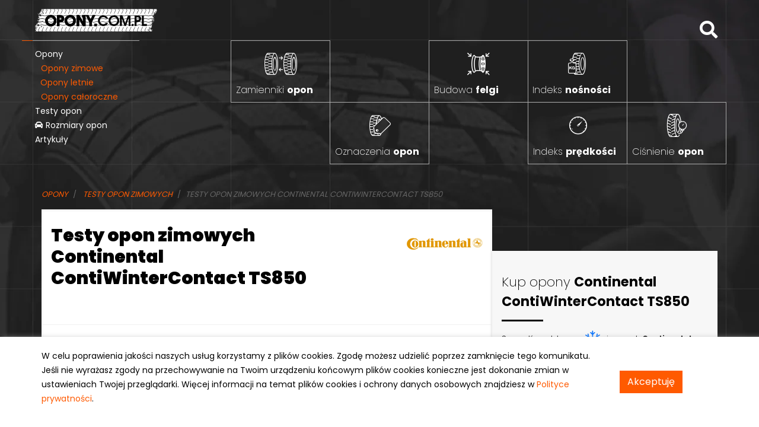

--- FILE ---
content_type: text/html;charset=utf-8
request_url: https://www.opony.com.pl/testy-opon-zimowych/continental/contiwintercontact-ts850/?p=2,25,8715&page=14
body_size: 57893
content:

    
        
            
                

<!doctype html>
<html lang="pl" class="js webp">
  <head>
   <meta charset="utf-8">
   <meta name="viewport" content="width=device-width, initial-scale=1, shrink-to-fit=no">
   <link href="https://fonts.googleapis.com/css?family=Poppins:100,200,300,400,500,600,700,800,900&amp;subset=latin-ext" rel="stylesheet">
   <link rel="stylesheet" href="https://use.fontawesome.com/releases/v5.1.0/css/all.css" integrity="sha384-lKuwvrZot6UHsBSfcMvOkWwlCMgc0TaWr+30HWe3a4ltaBwTZhyTEggF5tJv8tbt" crossorigin="anonymous">
   <script src="/js/modernizr-custom.js"></script>
   <link rel="stylesheet" href="/css/bootstrap.css">
   <meta property="og:image" content="https://www.opony.com.pl/img/favicon-192x192.png">
   <meta name="twitter:image" content="https://www.opony.com.pl/img/favicon-192x192.png" />
   <link href="/img/favicon-192x192.png" rel="icon" type="image/x-icon" sizes="192x192">
   <link href="/img/favicon-180x180.png" rel="apple-touch-icon" sizes="180x180">
   <link rel="stylesheet" href="/css/style3.css">
   <meta name="google-site-verification" content="C3EPQqXdm0hC7BhhIi0Xy29f8-lKGYcKFYhLfTrtsfw" />
   <meta name="google-site-verification" content="RHPaEo0L0zweS5w3uREwfOja0kztKoG8E9xLcN0VZlQ" />
   <meta property="og:locale" content="pl_PL" />
   <meta property="og:type" content="website" />
   <meta property="og:site_name" content="Opony.com.pl" />
   <meta name="twitter:card" content="summary_large_image" />
   <meta name="description" content="Testy opon zimowych Continental ContiWinterContact TS850. Sprawdź opinie kierowców o oponach zimowych Continental ContiWinterContact TS850">
<meta property="og:locale" content="pl_PL" />
<meta property="og:type" content="website" />
<meta property="og:title" content="Testy opon zimowych Continental ContiWinterContact TS850" />
<meta name="twitter:card" content="summary" />
<meta name="twitter:title" content="Testy opon zimowych Continental ContiWinterContact TS850" />
<meta name="twitter:description" content="Testy opon zimowych Continental ContiWinterContact TS850. Sprawdź opinie kierowców o oponach zimowych Continental ContiWinterContact TS850" />
<link rel="canonical" href="https://www.oponeo.pl/model-opony/continental-contiwintercontact-ts850" /><link rel="stylesheet" href="/css/lightbox.css"><link rel="prev" href="https://www.opony.com.pl/testy-opon-zimowych/continental/contiwintercontact-ts850/?p=2,25,8715&page=13" />
<link rel="next" href="https://www.opony.com.pl/testy-opon-zimowych/continental/contiwintercontact-ts850/?p=2,25,8715&page=15" />

   <title>Testy opon zimowych Continental ContiWinterContact TS850 w Opony.com.pl</title>
<!-- Google tag (gtag.js) -->
<script async src="https://www.googletagmanager.com/gtag/js?id=G-SKYE7KZ6GJ"></script>
<script>
  window.dataLayer = window.dataLayer || [];
  function gtag(){dataLayer.push(arguments);}
  gtag('js', new Date());

  gtag('config', 'G-SKYE7KZ6GJ');
</script>
<style>
  .cookies {

    position: fixed;
    z-index: 100000000;
    bottom: 0;
    width: 100%;
    padding-bottom: 20px;
    padding-top: 20px;
    font-size:14px;
    line-height:24px;
    box-shadow: 0 10px #000, 6px 3px 10px #b6b6b6;
}

.cookies {
    background-color: #fff;
}
</style>

  </head>
  <body>

    <div id="content">
    <section class="top-section">
      <div class="container">
        <div class="row">
          <span class="open-mobile visible-mobile fas fa-bars"></span>
          <a class="logo" href="/">
            <img src="/css/assets/img/opony-logo.svg" alt="Opony.com.pl - Opony samochodowe">
          </a>
          <span class="search-open fas fa-search"></span>
        </div>
       </div>
    <div id="mainNavigation" class="navigation">
      <span class="closebtn visible-mobile">&times;</span>
      <div class="container">
    <div class="row">
      <nav class="main-menu">
      <ul>
      	 <li><a href="/opony/">Opony</a></li>
          <li><a href="/opony/zimowe/?p=2" style="margin-left:10px;color:#ff5a00">Opony zimowe</a></li>
          <li><a href="/opony/letnie/?p=1" style="margin-left:9px;color:#ff5a00">Opony letnie</a></li>
          <li><a href="/opony/caloroczne/?p=3" style="margin-left:10px;color:#ff5a00">Opony całoroczne</a></li>
          <li><a href="/testy-opon/">Testy opon</a></li>
          <li><a href="/opony-do-samochodow/"><span class="fas fa-car"></span> Rozmiary opon</a></li>
          <li><a href="/informacje/">Artykuły</a></li>
          <li id="narzedzia" class="visible-mobile"><a href="#">Narzędzia</a></li>
        </ul>
      </nav>
    </div>
    
    

    </div>  
      <div class="tiles hide-mobile">
          <a href="/narzedzia/zamienniki-opon/" class="top-tile zamienniki">Zamienniki <strong>opon</strong></a>
          <a href="/narzedzia/budowa-felgi/" class="top-tile budowa-felgi">Budowa <strong>felgi</strong></a>
          <a href="/narzedzia/indeks-nosnosci-opon/" class="top-tile nosnosci">Indeks <strong>nośności</strong></a>
          <a href="/narzedzia/indeks-predkosci-opon/" class="top-tile predkosci">Indeks <strong>prędkości</strong></a>
          <a href="/narzedzia/tabela-cisnien-w-oponach/" class="top-tile cisnienie">Ciśnienie <strong>opon</strong></a>
          <a href="/narzedzia/oznaczenia-opon/" class="top-tile oznaczenia">Oznaczenia <strong>opon</strong></a>
      </div>
 </div>
 <div id="searchBox">
  <div class="container search-box">
<span class="closebtn-search">&times;</span>
<form method="get" action="/szukaj">
  <div class="row no-gutters">
        <div class="col-8 col-md-6 offset-md-2">
            <input class="form-control" type="search" placeholder="Szukaj" name="q">
        </div>
        <div class="col-4 col-md-2">
            <button type="submit" class="btn btn-primary btn-search">Szukaj <i class="opn-szukaj"></i></button>
        </div>
   </div>
   </form>
  <div class="row justify-content-center no-gutters">
    <div class="col-md-8">
      <p>Często wyszukiwane tematy:</p>
      <ul>
      <li><a href="/artykul/testy-opon-letnich-adac-2022/?id=1388">Test opon letnich ADAC 2022</a></li>
      <li><a href="/artykul/ile-lat-mozna-uzywac-opone/?id=123">Ile lat można używać oponę?</a></li>
      <li><a href="/artykul/jak-sprawdzic-wiek-opony/?id=135">Jak sprawdzić wiek opony?</a></li>
      <li><a href="/artykul/run-flat-wady-i-zalety/?id=125">Run Flat - zalety i wady</a></li>
      <li><a href="/opony/nokian-wr-d4/?mo=14247">Nokian WR D4</a>
      <li><a href="/opony/dunlop-sp-sport-bluresponse/?mo=9463">Dunlop SP Sport Bluresponse</a>
      <li><a href="/opony/goodyear-vector-4seasons/?mo=1884">Goodyear Vector 4Seasons</a>
      <li><a href="/opony-porady-ekspertow/et-tajemniczy-parametr/?id=20">ET - tajemniczy parametr.</a>
      </ul>
    </div>
  </div>
</div>
 </div>

    
    
    </section>
    



                <div style="position: fixed;z-index: 10000;position: fixed;bottom: 0;width: 100%;text-align: center;width:100%;background-color:white;padding-top:20px;padding-bottom:20px;display: none;" id="sc">

    
                    <form method="post" action="/redirect/km/">

                        Continental ContiWinterContact TS850 w <img src="/img/oponeo.svg" style="width:58px;"><br />
                        <input type="hidden" name="tire" value="Continental ContiWinterContact TS850">
                        <button class="btn btn-primary" style="margin-bottom:0px;font-weight:bold;">Sprawdź cenę</button>
                    </form>


                </div>
            
                <script>
                
                
                window.addEventListener('scroll', function(e){
                
                    var width = document.body.clientWidth;
                    if(width < 1000){
                        document.getElementById("sc").style["display"] = "unset";
                    }
                
                });
                
                </script>


                <div class="container">
                    <div id="page-content">
                        <div class="row no-gutters row-eq-height">
                            <div class="col-lg-12">
                                <nav aria-label="breadcrumb">
                                    <ol class="breadcrumb" itemscope itemtype="http://schema.org/BreadcrumbList">
                                        <li class="breadcrumb-item" itemprop="itemListElement" itemscope itemtype="http://schema.org/ListItem"><a href="/" itemprop="item"><span itemprop="name">Opony</span></a>
                                            <meta itemprop="position" content="1" />
                                        </li>
                                        <li class="breadcrumb-item" itemprop="itemListElement" itemscope itemtype="http://schema.org/ListItem">
                                            
                                                
                                                <a href="/testy-opon-zimowych/" itemprop="item"><span itemprop="name">Testy opon zimowych</span></a>
                                                
                                            
                                            <meta itemprop="position" content="2" />
                                        </li>
                                        <li class="breadcrumb-item active d-none d-sm-block" itemprop="itemListElement" itemscope itemtype="http://schema.org/ListItem"><span itemprop="name">Testy opon zimowych Continental ContiWinterContact TS850</span>
                                            <meta itemprop="position" content="3" />
                                        </li>
                                    </ol>
                                </nav>
                            </div>
                            <div class="col-lg-8">
                                <article class="tyre-body clearfix">
                                    <header class="row">
                                        <h1 class="col-lg-8">Testy opon zimowych Continental ContiWinterContact TS850</h1>
                                        <div class="col-lg-4 text-right">
                                            <img src="/opony/logo/continental_logo.gif" alt="Continental">
                                        </div>
                                    </header>
                                    <div class="row">
                                        <div class="col-lg-5">
                                            <a href="/opony/images/2/opona-continental-contiwintercontact-ts850-l.png" data-lightbox="image-1" data-title="Opona Continental ContiWinterContact TS850">
                                                <img class="model-photo" src="/opony/images/2/opona-continental-contiwintercontact-ts850-m.png" alt="Continental ContiWinterContact TS850">
                                            </a>
                                        </div>
                                        <div class="col-lg-7">
                                            <table class="tyre-details">
                                                <tr>
                                                    <td>Producent</td>
                                                    <td>Continental</td>
                                                </tr>
                                                <tr>
                                                    <td>Model</td>
                                                    <td>ContiWinterContact TS850</td>
                                                </tr>
                                                <tr>
                                                    <td>Sezon</td>
                                                    <td>
                                                        
                                                            
                                                             <a href="/opony/zimowe/?p=2"><span class="zimowe">Opony zimowe</span></a>
                                                            
                                                        
                                                    </td>
                                                </tr>
                                                <tr>
                                                    <td>Continental ContiWinterContact TS850 - </br>ocena kierowców</td>
                                                    <td>
                                                        <div class="rate rate5">
                                                            <i class="opn-opona"></i><i class="opn-opona"></i><i class="opn-opona"></i><i class="opn-opona"></i><i class="opn-opona"></i><i class="opn-opona"></i>
                                                            <span class="rating">5/6</span></div>
                                                        <p>Ilość opinii: <span class="review-count">556</span>
                                                            <p>
                                                    </td>

                                                </tr>

                                                </tr>
                                            </table>
                                        </div>
                                        <div class="col-lg-12" style="padding:20px;text-align:center">
                                            <form method="post" action="/redirect/km/">
                                                <input type="hidden" name="tire" value="Continental ContiWinterContact TS850">
                                                <button class="btn btn-primary" style="margin-bottom:0px;font-weight:bold;">Sprawdź cenę</button>
                                            </form>
                                        </div>
                                    </div>

                                    </header>

                                    <section id="reviews">
                                        <h2>Opinie o oponie Continental ContiWinterContact TS850</h2>
                                    </section>
                                    </footer>
                                </article>
                                <div class="row">
                                    <div class="col-12">
                                        <div class="comments-list">

                                            
                                                <div class="single-comment">
                                                    <span class="author">oplarz</span>
                                                    <div class="rate rate5"><i class="opn-opona"></i><i class="opn-opona"></i><i class="opn-opona"></i><i class="opn-opona"></i><i class="opn-opona"></i><i class="opn-opona"></i>
                                                    </div>
                                                    <p>Zdecydowanie polecam, założone do starego opla, zupełnie inny komfort jazdy, a przede wszystkim bezpieczeństwo.</p>
                                                </div>
                                            
                                                <div class="single-comment">
                                                    <span class="author">Grzechu</span>
                                                    <div class="rate rate6"><i class="opn-opona"></i><i class="opn-opona"></i><i class="opn-opona"></i><i class="opn-opona"></i><i class="opn-opona"></i><i class="opn-opona"></i>
                                                    </div>
                                                    <p>Nie było okazji dokładnie ich sprawdzić tej zimy, ale na te warunki jakie panowały, głównie w mieście, opony sprawowały się bardzo dobrze. Komfort jazdy wyraźnie lepszy niż na letnich GY 235/40R18, ale te z kolei trzymają się jak przyklejone :)
Cena TS850 mogłaby być niższa.</p>
                                                </div>
                                            
                                                <div class="single-comment">
                                                    <span class="author">Marszal</span>
                                                    <div class="rate rate6"><i class="opn-opona"></i><i class="opn-opona"></i><i class="opn-opona"></i><i class="opn-opona"></i><i class="opn-opona"></i><i class="opn-opona"></i>
                                                    </div>
                                                    <p>Opony nawet mnie zaskoczyły. Pierwszy mocniejszy snieg. Sniegu aż po samą dokładkę auta po świeżymśniegu szedł jak po sznurku, Dopiero po ujezdzonym zaczeły się problemy z ruszaniem po śniegu ale gdybym miał esp myslę, że to bylby złoty środek i wtedy oponka by dostała wszystko na maxa ;)  Jak zwykle nie zawiodłem się na Continentalu i chyba do końca zostanę przy ich oponach :)</p>
                                                </div>
                                            
                                                <div class="single-comment">
                                                    <span class="author">Tomasz</span>
                                                    <div class="rate rate6"><i class="opn-opona"></i><i class="opn-opona"></i><i class="opn-opona"></i><i class="opn-opona"></i><i class="opn-opona"></i><i class="opn-opona"></i>
                                                    </div>
                                                    <p>UWAGA: Używam tych opon w aucie 4x4 i należy uważać w trudnych warunkach śniegowo-błotnych na prędkość, ponieważ nie ma odczucia braku przyczepności a hamując nie da się oszukać praw fizyki.</p>
                                                </div>
                                            
                                                <div class="single-comment">
                                                    <span class="author">Robert</span>
                                                    <div class="rate rate6"><i class="opn-opona"></i><i class="opn-opona"></i><i class="opn-opona"></i><i class="opn-opona"></i><i class="opn-opona"></i><i class="opn-opona"></i>
                                                    </div>
                                                    <p>Spodziewałem się, że opona będzie mniej hałaśliwa, ale najważniejsze są właściwości jezdne.</p>
                                                </div>
                                            
                                                <div class="single-comment">
                                                    <span class="author">lukasz</span>
                                                    <div class="rate rate6"><i class="opn-opona"></i><i class="opn-opona"></i><i class="opn-opona"></i><i class="opn-opona"></i><i class="opn-opona"></i><i class="opn-opona"></i>
                                                    </div>
                                                    <p>w tym roku nie było aż tak wiele śniegu i nie mogę stwierdzić na 100 procent jak to opona ale na to co przejechałem to wydaje mi się że jest ok i polecam mieszkam w górach i nie miałem żadnych problemów tej zimy żeby gdzie kolwiek wyjechać</p>
                                                </div>
                                            
                                                <div class="single-comment">
                                                    <span class="author">rpmotorsport</span>
                                                    <div class="rate rate5"><i class="opn-opona"></i><i class="opn-opona"></i><i class="opn-opona"></i><i class="opn-opona"></i><i class="opn-opona"></i><i class="opn-opona"></i>
                                                    </div>
                                                    <p>POLECAM!</p>
                                                </div>
                                            
                                                <div class="single-comment">
                                                    <span class="author">Piotr</span>
                                                    <div class="rate rate6"><i class="opn-opona"></i><i class="opn-opona"></i><i class="opn-opona"></i><i class="opn-opona"></i><i class="opn-opona"></i><i class="opn-opona"></i>
                                                    </div>
                                                    <p>Bardzo dobre opony na zimę i lato i komfortowe</p>
                                                </div>
                                            
                                                <div class="single-comment">
                                                    <span class="author">aAndrew</span>
                                                    <div class="rate rate6"><i class="opn-opona"></i><i class="opn-opona"></i><i class="opn-opona"></i><i class="opn-opona"></i><i class="opn-opona"></i><i class="opn-opona"></i>
                                                    </div>
                                                    <p>Ekstra, jestem bardzo zadowolony, nigdy nie przejechałem się na nich - śnieg i lód nie jest im straszny. Rewelacyjny dźwięk na wilgotnej jezdni.</p>
                                                </div>
                                            
                                                <div class="single-comment">
                                                    <span class="author">Ireneusz</span>
                                                    <div class="rate rate5"><i class="opn-opona"></i><i class="opn-opona"></i><i class="opn-opona"></i><i class="opn-opona"></i><i class="opn-opona"></i><i class="opn-opona"></i>
                                                    </div>
                                                    <p>Ze względu na tegoroczną zimę trudno ją rzetelnie ocenić na śniegu i lodzie, reszta to absolutne top - jest cicha, samochód prowadzi się komfortowo i stabilnie.
Zdecydowanie polecam.</p>
                                                </div>
                                            
                                                <div class="single-comment">
                                                    <span class="author">Mariusz</span>
                                                    <div class="rate rate5"><i class="opn-opona"></i><i class="opn-opona"></i><i class="opn-opona"></i><i class="opn-opona"></i><i class="opn-opona"></i><i class="opn-opona"></i>
                                                    </div>
                                                    <p>Kolejny komplet opon tej firmy i chyba nieostatni</p>
                                                </div>
                                            
                                                <div class="single-comment">
                                                    <span class="author">Zagi</span>
                                                    <div class="rate rate6"><i class="opn-opona"></i><i class="opn-opona"></i><i class="opn-opona"></i><i class="opn-opona"></i><i class="opn-opona"></i><i class="opn-opona"></i>
                                                    </div>
                                                    <p>dobry stosunek jakości do ceny</p>
                                                </div>
                                            
                                                <div class="single-comment">
                                                    <span class="author">Piotr</span>
                                                    <div class="rate rate6"><i class="opn-opona"></i><i class="opn-opona"></i><i class="opn-opona"></i><i class="opn-opona"></i><i class="opn-opona"></i><i class="opn-opona"></i>
                                                    </div>
                                                    <p>Polecam te opony.</p>
                                                </div>
                                            
                                                <div class="single-comment">
                                                    <span class="author">rafao111</span>
                                                    <div class="rate rate5"><i class="opn-opona"></i><i class="opn-opona"></i><i class="opn-opona"></i><i class="opn-opona"></i><i class="opn-opona"></i><i class="opn-opona"></i>
                                                    </div>
                                                    <p>Polecam</p>
                                                </div>
                                            
                                                <div class="single-comment">
                                                    <span class="author">Wojtek</span>
                                                    <div class="rate rate6"><i class="opn-opona"></i><i class="opn-opona"></i><i class="opn-opona"></i><i class="opn-opona"></i><i class="opn-opona"></i><i class="opn-opona"></i>
                                                    </div>
                                                    <p>Według mnie, bardzo przyjemne opony. opinia dotyczy jazdy w terenie, we ferie zimowe w górach w błocie oraz w terenie poza miastem.Kupiłem je w październiku 2013. Bardzo mile zaskoczyły.Jazda dotyczy głównie terenów poza miastem i nie mam negatywnych opinii. Przykład 1: wyjazd pod niewielkie wzniesienie w podwarszawskiej miejscowości zimą na nieubitym śniegu Nissan na tych oponach pokonał jako jeden z niewielu bez problemu.(bez dodawania gazu, czy rozpędzania się);Przykład 2:Auto, przy prędkości 40 km/h na oblodzonej powierzchni przy szkole na odcinku około 15 m, jadąc z górki, zatrzymało się nie uczestnicząc w kolizji.Wcześniej inne opony takiego komfortu w tych dwóch miejscach nie dawały.Ale zima zimie nie równa...</p>
                                                </div>
                                            
                                                <div class="single-comment">
                                                    <span class="author">Krzysztof Matusiak</span>
                                                    <div class="rate rate5"><i class="opn-opona"></i><i class="opn-opona"></i><i class="opn-opona"></i><i class="opn-opona"></i><i class="opn-opona"></i><i class="opn-opona"></i>
                                                    </div>
                                                    <p>Bardzo dobre, polecam.</p>
                                                </div>
                                            
                                                <div class="single-comment">
                                                    <span class="author">asko78</span>
                                                    <div class="rate rate6"><i class="opn-opona"></i><i class="opn-opona"></i><i class="opn-opona"></i><i class="opn-opona"></i><i class="opn-opona"></i><i class="opn-opona"></i>
                                                    </div>
                                                    <p>Trochę hałasuje na mokrym asfalcie... ale to nie rzutuje. Generalnie REWELACJA</p>
                                                </div>
                                            
                                                <div class="single-comment">
                                                    <span class="author">Slawek</span>
                                                    <div class="rate rate5"><i class="opn-opona"></i><i class="opn-opona"></i><i class="opn-opona"></i><i class="opn-opona"></i><i class="opn-opona"></i><i class="opn-opona"></i>
                                                    </div>
                                                    <p>Polecam każdemu.</p>
                                                </div>
                                            
                                                <div class="single-comment">
                                                    <span class="author">lt</span>
                                                    <div class="rate rate6"><i class="opn-opona"></i><i class="opn-opona"></i><i class="opn-opona"></i><i class="opn-opona"></i><i class="opn-opona"></i><i class="opn-opona"></i>
                                                    </div>
                                                    <p>W zdaniu podsumowujacym trochę nasłodzone, ale opony są ostatnią rzeczą, na której się oszczędza wybierając opony.
A co do samych opon to bardzo dobre opony, które dzięki temu, że zima, jak co roku zaskoczyła drogowców mogłem sprawdzić we wszystkich warunkach zimowych: śnieg, lód, niskie temperatury i wycieczki po autostradzie.
Opony spisują sie rewelacyjnie, praktycznie wklejone w śnieg, a większe, dopuszczalne oczywiście prędkości na autostradach nie są dla nich problemem,w samochodzie jest cicho.
Po przejechaniu ok 3500km praktycznie nie widać śladu zużycia.
W tylno napędowym samochodzie spisują się rewelacyjnie, a w przypadku, gdy na jakimś pustym placu wyłączy się ESP,  samochód w poślizgu prowadzi się bardzo pewnie.</p>
                                                </div>
                                            
                                                <div class="single-comment">
                                                    <span class="author">Wk</span>
                                                    <div class="rate rate5"><i class="opn-opona"></i><i class="opn-opona"></i><i class="opn-opona"></i><i class="opn-opona"></i><i class="opn-opona"></i><i class="opn-opona"></i>
                                                    </div>
                                                    <p>Super guma z jednym zastrzeżeniem mocno hałasuje przy 80 km/h</p>
                                                </div>
                                            
                                                <div class="single-comment">
                                                    <span class="author">Raffcio</span>
                                                    <div class="rate rate5"><i class="opn-opona"></i><i class="opn-opona"></i><i class="opn-opona"></i><i class="opn-opona"></i><i class="opn-opona"></i><i class="opn-opona"></i>
                                                    </div>
                                                    <p>Opona dostałaby max ocenę gdyby nie halas podczas jazdy, słowem jest głośno bez wzlgędu czy jest mokra czy sucha nawierzchnia.</p>
                                                </div>
                                            
                                                <div class="single-comment">
                                                    <span class="author">Adam</span>
                                                    <div class="rate rate5"><i class="opn-opona"></i><i class="opn-opona"></i><i class="opn-opona"></i><i class="opn-opona"></i><i class="opn-opona"></i><i class="opn-opona"></i>
                                                    </div>
                                                    <p>Wyją gdy są mokre. Poza tym super opony :)</p>
                                                </div>
                                            
                                                <div class="single-comment">
                                                    <span class="author">Clive Howard</span>
                                                    <div class="rate rate6"><i class="opn-opona"></i><i class="opn-opona"></i><i class="opn-opona"></i><i class="opn-opona"></i><i class="opn-opona"></i><i class="opn-opona"></i>
                                                    </div>
                                                    <p>Jestem bardzo zadowolony z zamontowanych zimówek. Po długich poszukiwaniach kupiłem Continental 850 ze wzgledu na wiele pozytywnych opinii. Moja żona zadzwoniła do mnie żeby podziekować za zimowe opony po tym jak miała niebezpieczną sytuację. Ktoś jechał złą stroną dgori gdy było ciemno i mokro, wiec wciśneła hamulec co zapobiegło wypadkowi. Wierzę, ze była w tym duża zasługa tych opon. Zużycie oceniam bardzo dobrze. Czuję się zdecydowanie pewniej na zamarznietej nawierzchni. Jazdy na śniegu nie ocenię bo go nie było, ale nie mam wątpliwości że okazą się super. Oponeo okazało się najtańsze, a opony otrzymałem w odpowiednim czasie. 

Po wielu badaniach zeszły do ​​Continental 850 po wielu pozytywnych opinii. Moja żona miała zatrzasnąć na na mokrej nawierzchni i nazwała mnie podziękować mi za coraz opon zimowych i miałem trochę Dingbat wyprzedzania po niewłaściwej stronie drogi na mokrej nawierzchni i ciemne i uderzyć hamulce i zapobiec awarii. Wierzę opony pomógł ogromnie w tym momencie. Zużycie wydaje się być bardzo dobre. Jestem o wiele bardziej pewni jazdy na mrozie nie ma śniegu w ogóle dać tego porównania jednak mam żadnych wątpliwości w ogóle zostaną one doskonałe po pierwszych wrażeniach. Znalazłem Oponeo najtańszy i dotarli w czasie podanym.</p>
                                                </div>
                                            
                                                <div class="single-comment">
                                                    <span class="author">Fefe</span>
                                                    <div class="rate rate5"><i class="opn-opona"></i><i class="opn-opona"></i><i class="opn-opona"></i><i class="opn-opona"></i><i class="opn-opona"></i><i class="opn-opona"></i>
                                                    </div>
                                                    <p>Opona: cicha, super hamuje na lodzie i na śliskich nawierzchniach, ruszanie w zimie gorzej jej wychodzi (czasem się ślizga), po śniegu i błocie daje radę. Ma miękkie boki i łatwo uszkadza się. U mnie 1 opona uszkodzona po 1 sezonie. Sprzedawca będąc jedynym serwisem tych opon odesłał oponę do producenta i razem zgodnie reklamacje oddalono. Pierwszy raz uszkodziła mi się opona symetrycznie w wielu miejscach z boku. Z uwagi na ten incydent i potraktowanie klienta z "Wieczystą gwarancją" na opony przy wymianie z zaworkami następny komplet kupię u innego sprzedawcy i innego producenta, zaś co do serwisu opon już go zmieniłem. Zatem pilnujcie boków opon i szerokiej drogi ... Pozdrawiam :)</p>
                                                </div>
                                            
                                                <div class="single-comment">
                                                    <span class="author">Waldek S.</span>
                                                    <div class="rate rate6"><i class="opn-opona"></i><i class="opn-opona"></i><i class="opn-opona"></i><i class="opn-opona"></i><i class="opn-opona"></i><i class="opn-opona"></i>
                                                    </div>
                                                    <p>Jak na zimę 2014 r. trudno wyrazić opinie w warunkach zimowych. Jazda na suchych, mokrych i oblodzonych nawierzchniach dróg - sama przyjemność. Opory toczenia w porównaniu z letnimi oponami wzrost o 0,5l/100km. Bardzo ciche. Polecam!</p>
                                                </div>
                                            

                                            <nav aria-label="Page navigation example">
                                                <ul class="pagination">
                                                    
                                                        
                                                            
                                                            
                                                                
                                                                    
                                                                        
                                                                        
                                                                            <li class="page-item"><a href="?p=2,25,8715&page=13" class="page-link">&laquo;</a></li>
                                                                        
                                                                    
                                                                
                                                            
                                                            
                                                            
                                                            
                                                                
                                                                
                                                                    
                                                                    
                                                                    
                                                                
                                                            
                                                            
                                                                
                                                                
                                                                    
                                                                    
                                                                        
                                                                            
                                                                            
                                                                                <li class="page-item">
                                                                                    <a href="?p=2,25,8715&page=10" class="page-link">
                                                                                        10
                                                                                    </a>
                                                                                </li>
                                                                            
                                                                        
                                                                    
                                                                
                                                            
                                                                
                                                                
                                                                    
                                                                    
                                                                        
                                                                            
                                                                            
                                                                                <li class="page-item">
                                                                                    <a href="?p=2,25,8715&page=11" class="page-link">
                                                                                        11
                                                                                    </a>
                                                                                </li>
                                                                            
                                                                        
                                                                    
                                                                
                                                            
                                                                
                                                                
                                                                    
                                                                    
                                                                        
                                                                            
                                                                            
                                                                                <li class="page-item">
                                                                                    <a href="?p=2,25,8715&page=12" class="page-link">
                                                                                        12
                                                                                    </a>
                                                                                </li>
                                                                            
                                                                        
                                                                    
                                                                
                                                            
                                                                
                                                                
                                                                    
                                                                    
                                                                        
                                                                            
                                                                            
                                                                                <li class="page-item">
                                                                                    <a href="?p=2,25,8715&page=13" class="page-link">
                                                                                        13
                                                                                    </a>
                                                                                </li>
                                                                            
                                                                        
                                                                    
                                                                
                                                            
                                                                
                                                                
                                                                    
                                                                        
                                                                            
                                                                            
                                                                                <li class="page-item active">
                                                                                    <a href="?p=2,25,8715&page=14" class="page-link">
                                                                                        14
                                                                                    </a>
                                                                                </li>
                                                                            
                                                                        
                                                                    
                                                                    
                                                                
                                                            
                                                                
                                                                
                                                                    
                                                                    
                                                                        
                                                                            
                                                                            
                                                                                <li class="page-item">
                                                                                    <a href="?p=2,25,8715&page=15" class="page-link">
                                                                                        15
                                                                                    </a>
                                                                                </li>
                                                                            
                                                                        
                                                                    
                                                                
                                                            
                                                                
                                                                
                                                                    
                                                                    
                                                                        
                                                                            
                                                                            
                                                                                <li class="page-item">
                                                                                    <a href="?p=2,25,8715&page=16" class="page-link">
                                                                                        16
                                                                                    </a>
                                                                                </li>
                                                                            
                                                                        
                                                                    
                                                                
                                                            
                                                                
                                                                
                                                                    
                                                                    
                                                                        
                                                                            
                                                                            
                                                                                <li class="page-item">
                                                                                    <a href="?p=2,25,8715&page=17" class="page-link">
                                                                                        17
                                                                                    </a>
                                                                                </li>
                                                                            
                                                                        
                                                                    
                                                                
                                                            
                                                                
                                                                
                                                                    
                                                                    
                                                                        
                                                                            
                                                                            
                                                                                <li class="page-item">
                                                                                    <a href="?p=2,25,8715&page=18" class="page-link">
                                                                                        18
                                                                                    </a>
                                                                                </li>
                                                                            
                                                                        
                                                                    
                                                                
                                                            
                                                            
                                                                <li class="page-item"><a href="?p=2,25,8715&page=15" class="page-link">&raquo;</a></li>
                                                            
                                                        
                                                        
                                                    
                                                </ul>
                                            </nav>
                                        </div>
                                        <p>
                                            <small style="color:#999">Opinie użytkowników pochodzą z serwisu Oponeo.pl. Gromadzone są w wyniku ankiet posprzedażowych, przeprowadzanych wśród klientów sklepu internetowego. Opinie stanowią wyłączną własność grupy Oponeo.pl S.A.
</small></p>

                                    </div>
                                </div>

                            </div>
                            <div class="col-lg-4">
                                <div id="sidebar" class="tyre-sidebar">
                                    <span class="section-title">Kup opony <strong>Continental ContiWinterContact TS850</strong></span>
                                    <p>Sprawdź modele opon
                                        
                                            
                                             <span class="zimowe">zimowych</span>
                                            
                                        
                                        <strong>Continental</strong>. Wybierz odpowiedni dla Twojego auta rozmiar opon i zobacz inne produkty z naszej oferty.
                                    </p>
                                    <form method="post" action="/redirect/to/">
                                        <input type="hidden" name="producent" value="Continental">

                                        <input type="hidden" name="sezon" value="Zimowe">

                                        <div class="form-row">
                                            <div class="form-group col-4">
                                                <label for="szerokosc">Szerokość</label>
                                                <select class="custom-select mr-sm-2" name="width" id="width"></select>
                                            </div>
                                            <div class="form-group col-4">
                                                <label for="profil">Profil</label>
                                                <select class="custom-select mr-sm-2" name="profile" id="profile"></select>
                                            </div>
                                            <div class="form-group col-4">
                                                <label for="srednica">Średnica</label>
                                                <select class="custom-select mr-sm-2" name="diameter" id="diameter"></select>
                                            </div>
                                        </div>
                                        <div class="form-row align-items-end">
                                            <div class="form-group col-md-12">
                                                <button type="submit" class="btn btn-primary btn-search">Szukaj <i class="opn-szukaj"></i></button>
                                            </div>
                                        </div>
                                        <div class="tab-footer">
                                            powered by <img src="/img/oponeo.svg" alt="Oponeo">
                                        </div>
                                    </form>
                                    <div class="see-also">
                                        <span class="section-title">Zobacz <strong>także</strong></span>
                                        
                                            <a href="/artykul/test-opon-letnich-adac-2023/?id=1394">
                                                <h3>Test opon letnich ADAC 2023</h3><img src="/informacje/images/578x310/test-opon-letnich-adac-2023-1394.jpg" alt="Test opon letnich ADAC 2023"></a>
                                        
                                            <a href="/artykul/test-opon-zimowych-adac-2022/?id=1393">
                                                <h3>Test opon zimowych ADAC 2022</h3><img src="/informacje/images/578x310/test-opon-zimowych-adac-2022-1393.jpg" alt="Test opon zimowych ADAC 2022"></a>
                                        
                                            <a href="/artykul/opony-klasy-ekonomicznej/?id=1392">
                                                <h3>Opony klasy ekonomicznej</h3><img src="/informacje/images/578x310/opony-klasy-ekonomicznej-1392.jpg" alt="Opony klasy ekonomicznej"></a>
                                        
                                    </div>
                                </div>
                            </div>
                        </div>
                    </div>
                </div>

                

    
    
    
    
    
    
       
    <footer id="footer">
      <div class="container">
        <div class="row">
          <div class="col-md-6">
            <div class="row">
              <div class="col-md-6">
              <a href="/polityka-prywatnosci/"><span class="subtitle">Polityka prywatności</span></a>
              e-mail: kontakt@opony.com.pl
              </div>
              <div class="col-6 col-md-6">
              <span class="subtitle">
              </span>
              </div>
            </div>
          </div>
          <div class="col-md-6 text-center">
            <p>Copyright &copy 2000-2023 Opony.com.pl</p>
          </div>
        </div>
      </div>
    </footer>
</div>


<div class="cookies" id="cookies">
  <div class="container">
      <div class="row">
          <div class="col-lg-10">
<p>W celu poprawienia jakości naszych usług korzystamy z plików cookies. Zgodę możesz udzielić poprzez zamknięcie tego komunikatu. Jeśli nie wyrażasz zgody na przechowywanie na Twoim urządzeniu końcowym plików cookies konieczne jest dokonanie zmian w ustawieniach Twojej przeglądarki. Więcej informacji na temat plików cookies i ochrony danych osobowych znajdziesz w <a href="/polityka-prywatnosci">Polityce prywatności</a>.
</p></div>
 <div class="col-lg-2" style="margin:auto"><button id="cookies-button" class="btn btn-primary btn-md">Akceptuję</button></div>
 </div>
</div>
</div>

<script>
var cookiesButton = document.getElementById("cookies-button");

var cookiesBar = document.getElementById("cookies");

var cookies = document.cookie.split(';');

var cookie = false;

cookies.forEach(function(i){

    var row = i.split('=');
    if(row[0].trim() == 'disableCookiesBar' && row[1] == 'true') cookie = row[1];

});

if(cookie) cookiesBar.style.display = "none";

cookiesButton.addEventListener("click", function(e){

    var date = new Date();
    date.setTime(date.getTime() + 2678400000);
    cookiesBar.style.display = "none";
    document.cookie = "disableCookiesBar=true;expires="+date.toUTCString() +"; path=/";
});
</script>


<script src="https://code.jquery.com/jquery-1.12.4.min.js" integrity="sha256-ZosEbRLbNQzLpnKIkEdrPv7lOy9C27hHQ+Xp8a4MxAQ=" crossorigin="anonymous"></script>
<script src="https://cdnjs.cloudflare.com/ajax/libs/popper.js/1.14.0/umd/popper.min.js" integrity="sha384-cs/chFZiN24E4KMATLdqdvsezGxaGsi4hLGOzlXwp5UZB1LY//20VyM2taTB4QvJ" crossorigin="anonymous"></script>
<script src="https://stackpath.bootstrapcdn.com/bootstrap/4.1.0/js/bootstrap.min.js" integrity="sha384-uefMccjFJAIv6A+rW+L4AHf99KvxDjWSu1z9VI8SKNVmz4sk7buKt/6v9KI65qnm" crossorigin="anonymous"></script>
<script src="/js/custom.js"></script>







<script type="text/javascript" src="/js/selectTires.js"></script><script type="text/javascript" src="/js/lightbox.js"></script>


 
</body>
</html>

--- FILE ---
content_type: application/javascript; charset=utf-8
request_url: https://www.opony.com.pl/js/selectTires.js
body_size: 2033
content:
    $(document).ready(function () {
    	
    	  var tires;
    	  
    	    $.getJSON('/js/tires.json', function (data) {
    	        tires = data;
    	        $.each(tires, function (width, value) {
    	        	
    	        	
    	        	if(width == 205){
    	            $('#width').append($('<option>', {value: width}).text(width).attr('selected', true));
    	        	}
    	        	else{
    	                $('#width').append($('<option>', {value: width}).text(width));
    	        	}
    	            
    	            
    	        });

    	        profileAndDiameterUpdate(tires);
   
    	        $('#width').change(function () {
    	            profileAndDiameterUpdate(tires);
    	        });

    	        $('#profile').change(function () {
    	            diameterUpdate(tires, $('#width').val(), $('#profile').val());
    	        });

    	    });
    	
    	
    	    function clearSelect(id) {
    	        $('#' + id)
    	            .find('option')
    	            .remove()
    	            .end();
    	    }

    	    
    	    
    	    
function profileAndDiameterUpdate(tires) {
        profileUpdate(tires, $('#width').val());
        diameterUpdate(tires, $('#width').val(), $('#profile').val());
    }

    function profileUpdate(tires, width) {
        clearSelect('profile');
        $.each(tires[width], function (profile) {
        	
         	if(profile == 55){
         		$('#profile').append($('<option>', {value: profile}).text(profile).attr('selected', true));
	        }
	        	else{
	        		$('#profile').append($('<option>', {value: profile}).text(profile));
	        	}
        	
   
            
        });
    }
    function diameterUpdate(tires, width, profile) {
        clearSelect('diameter');
        $.each(tires[width][profile], function (diameter, link) {
        	
        	
        	if(diameter == 'R16'){
            $('#diameter').append($('<option>', {value: link}).text(diameter).attr('selected', true));
        	}
        	else{
        		$('#diameter').append($('<option>', {value: link}).text(diameter));
        	}
            
            
        });
    }
    
    });


--- FILE ---
content_type: image/svg+xml
request_url: https://www.opony.com.pl/img/z.svg
body_size: 2628
content:
<?xml version="1.0" encoding="UTF-8" standalone="no"?><!DOCTYPE svg PUBLIC "-//W3C//DTD SVG 1.1//EN" "http://www.w3.org/Graphics/SVG/1.1/DTD/svg11.dtd"><svg width="100%" height="100%" viewBox="0 0 22 25" version="1.1" xmlns="http://www.w3.org/2000/svg" xmlns:xlink="http://www.w3.org/1999/xlink" xml:space="preserve" xmlns:serif="http://www.serif.com/" style="fill-rule:evenodd;clip-rule:evenodd;stroke-linejoin:round;stroke-miterlimit:1.41421;"><g><path d="M11.216,13.567l0,4.903c0.893,0.868 1.758,1.765 2.638,2.645c0.468,0.487 -0.185,1.701 -0.968,1.008c-0.565,-0.543 -1.118,-1.1 -1.67,-1.658l0,3.224c-0.027,0.694 -1.358,0.994 -1.397,0l0,-3.22c-0.549,0.546 -1.103,1.087 -1.65,1.634c-0.487,0.468 -1.701,-0.185 -1.008,-0.967c0.868,-0.904 1.769,-1.775 2.658,-2.659l0,-4.91l-4.253,2.455l-0.965,3.604c-0.196,0.667 -1.601,0.669 -1.35,-0.362l0.604,-2.254l-2.802,1.618c-0.439,0.232 -0.497,0.117 -0.699,0c-0.406,-0.235 -0.456,-0.902 -0.044,-1.183c0.014,-0.009 0.029,-0.018 0.044,-0.027l2.802,-1.618l-2.254,-0.604c-0.641,-0.188 -0.736,-1.377 0.2,-1.373c0.046,0.002 0.063,-0.001 0.162,0.023l3.603,0.966l4.253,-2.455l-4.253,-2.456l-3.603,0.966c-0.688,0.167 -1.349,-1.061 -0.362,-1.35l2.254,-0.604l-2.802,-1.618c-0.42,-0.263 -0.35,-0.371 -0.35,-0.605c0,-0.37 0.253,-0.682 0.699,-0.699c0.018,0.001 0.035,0.002 0.052,0.002c0.104,0.012 0.204,0.042 0.298,0.092l2.802,1.618l-0.604,-2.254c-0.032,-0.13 -0.029,-0.177 -0.02,-0.26c0.041,-0.353 0.241,-0.628 0.725,-0.619c0.106,0.007 0.135,0.017 0.192,0.036c0.22,0.074 0.374,0.213 0.453,0.481l0.965,3.604l4.253,2.455l0,-4.903c-0.893,-0.868 -1.758,-1.765 -2.638,-2.645c-0.396,-0.412 -0.17,-1.22 0.536,-1.192c0.161,0.013 0.311,0.077 0.432,0.184c0.565,0.543 1.118,1.1 1.67,1.658l0,-3.224c0.006,-0.168 0.023,-0.196 0.053,-0.267c0.112,-0.271 0.396,-0.442 0.7,-0.43c0.355,0.042 0.63,0.339 0.644,0.697l0,3.22c0.549,-0.546 1.103,-1.087 1.65,-1.634c0.146,-0.14 0.273,-0.214 0.536,-0.204c0.522,0.042 0.87,0.722 0.472,1.171c-0.868,0.904 -1.769,1.775 -2.658,2.659l0,4.91l4.253,-2.455l0.965,-3.604c0.03,-0.102 0.046,-0.128 0.077,-0.18c0.131,-0.217 0.249,-0.347 0.634,-0.337c0.134,0.01 0.177,0.027 0.253,0.062c0.302,0.137 0.476,0.45 0.386,0.817l-0.603,2.254l2.801,-1.618c0.123,-0.065 0.258,-0.097 0.402,-0.092c0.386,0.044 0.438,0.175 0.525,0.304c0.218,0.32 0.169,0.749 -0.228,0.998l-2.802,1.618l2.254,0.604c0.677,0.199 0.638,1.593 -0.362,1.35l-3.603,-0.966l-4.253,2.456l4.253,2.455l3.603,-0.966c0.166,-0.04 0.147,-0.026 0.227,-0.022c0.65,0.058 0.905,1.146 0.135,1.372l-2.254,0.604l2.802,1.618c0.4,0.251 0.462,0.898 0.044,1.182c-0.217,0.148 -0.441,0.187 -0.743,0.028l-2.801,-1.618l0.603,2.254c0.168,0.688 -1.06,1.348 -1.35,0.362l-0.965,-3.604l-4.253,-2.455Z" style="fill:#0472ff;"/></g></svg>